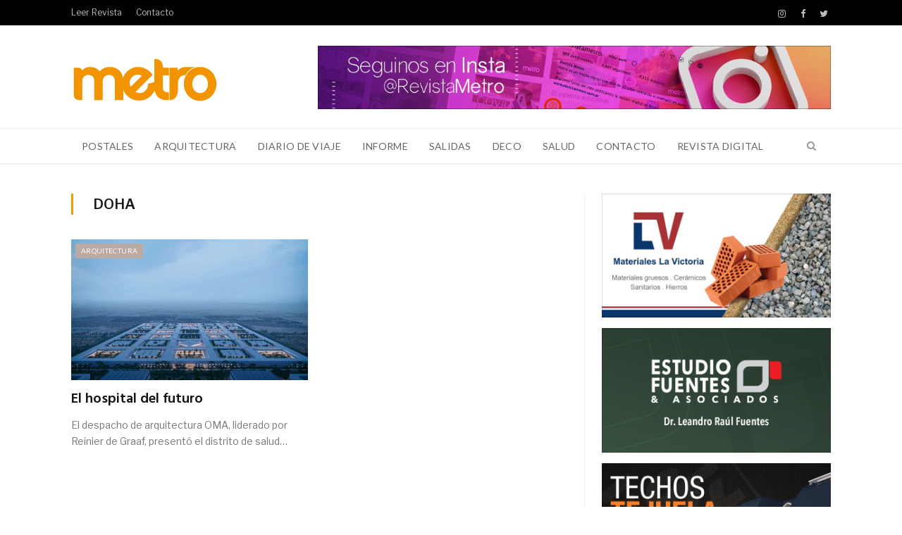

--- FILE ---
content_type: text/html; charset=utf-8
request_url: https://www.google.com/recaptcha/api2/aframe
body_size: 269
content:
<!DOCTYPE HTML><html><head><meta http-equiv="content-type" content="text/html; charset=UTF-8"></head><body><script nonce="2zfQn8BfRFmgjBKOBAdSvQ">/** Anti-fraud and anti-abuse applications only. See google.com/recaptcha */ try{var clients={'sodar':'https://pagead2.googlesyndication.com/pagead/sodar?'};window.addEventListener("message",function(a){try{if(a.source===window.parent){var b=JSON.parse(a.data);var c=clients[b['id']];if(c){var d=document.createElement('img');d.src=c+b['params']+'&rc='+(localStorage.getItem("rc::a")?sessionStorage.getItem("rc::b"):"");window.document.body.appendChild(d);sessionStorage.setItem("rc::e",parseInt(sessionStorage.getItem("rc::e")||0)+1);localStorage.setItem("rc::h",'1769564633563');}}}catch(b){}});window.parent.postMessage("_grecaptcha_ready", "*");}catch(b){}</script></body></html>